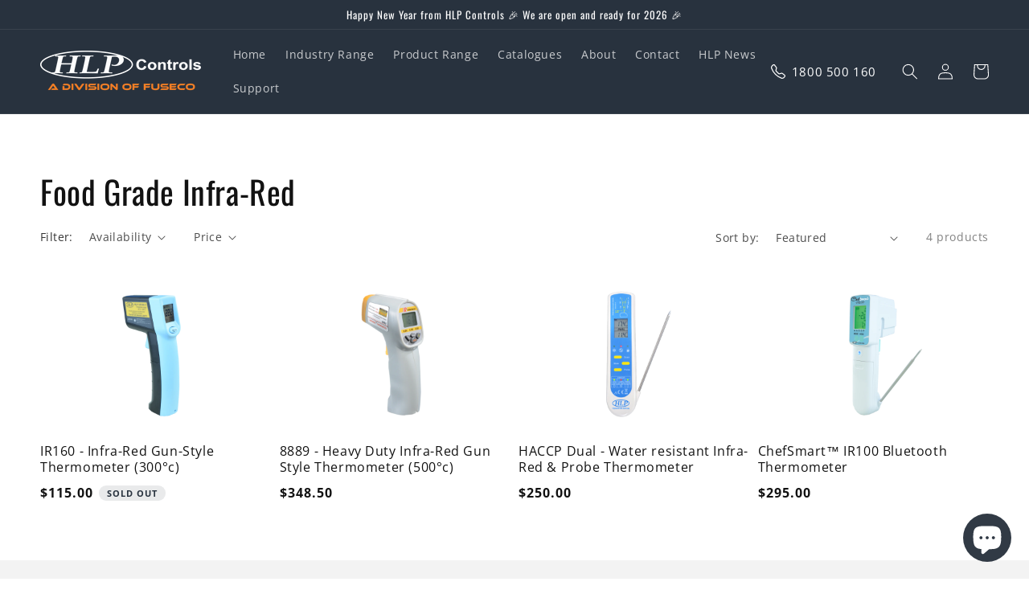

--- FILE ---
content_type: text/css
request_url: https://hlpcontrols.com.au/cdn/shop/t/5/assets/hlp-custom.css?v=51025167233369897411687067492
body_size: 2128
content:
.spaced-section{margin-top:2rem!important}.header{padding-top:1rem;padding-bottom:1rem}.hlp-top-phone-number{height:4.4rem;line-height:4.4rem;position:relative;color:#fff;margin-right:20px;text-decoration:none;font-weight:400;font-family:val(--font-body-family);font-size:15px;display:none}@media screen and (min-width: 1091px){.hlp-top-phone-number{display:block}}.hlp-top-phone-number>svg{top:50%;-webkit-transform:translateY(-50%);-ms-transform:translateY(-50%);transform:translateY(-50%);left:-26px;position:absolute}.hlp-top-phone-number span{display:none}@media screen and (min-width: 1091px){.hlp-top-phone-number span{display:block}}.cart-count-bubble{background:#fcdd26;color:#28323e}@media screen and (min-width: 990px){.header--middle-left{grid-template-areas:"heading navigation icons";-ms-grid-columns:auto 2rem 1fr 2rem auto;grid-template-columns:auto 1fr auto;-webkit-column-gap:2rem;column-gap:2rem}.header--middle-left .header__inline-menu{-ms-grid-column-align:center;justify-self:center}}#shopify-section-template--15093294366870__163468712719efd045{margin-top:20px}.product.grid{-webkit-box-pack:justify;-ms-flex-pack:justify;justify-content:space-between}.grid__item.product__media-wrapper{max-width:45%!important;width:calc(45% - .5rem)!important}.product:not(.product--no-media):not(.featured-product) .product__info-wrapper{max-width:45%!important;width:calc(45% - .5rem)!important;padding-left:5rem!important}.breadcrumbs{font-size:.85em;margin:0}.breadcrumbs ol{list-style-type:none;margin:0;padding:0}.breadcrumbs li{display:inline-block}.breadcrumbs a{text-decoration:none;color:#28323ecc}.breadcrumbs a:hover,.breadcrumbs a:focus{text-decoration:underline}.breadcrumbs li:not(:last-child):after{content:"/";display:inline-block;padding-left:.75ch;padding-right:.75ch;speak:none}.breadcrumbs [aria-current=page]{color:inherit;font-weight:700;text-decoration:none;color:#28323e}.breadcrumbs [aria-current=page]:hover,.breadcrumbs [aria-current=page]:focus{text-decoration:none}.hlp-sub-colleciton-items{padding-top:0;padding-bottom:0;text-align:center;margin-bottom:2.2rem}.hlp-sub-colleciton-items>ul{text-align:center;margin:0 auto!important}.hlp-sub-colleciton-items>ul,.hlp-sub-colleciton-items>ul li{padding:0;margin:0;list-style:none}.hlp-sub-colleciton-items>ul li{display:inline-block!important;font-size:15px;margin:4px}.hlp-sub-colleciton-items>ul li a{text-decoration:none;display:inline-block!important;padding:7px 20px;color:#28323e;border-radius:10px;-webkit-transition:.3s all ease;-o-transition:.3s all ease;transition:.3s all ease}.hlp-sub-colleciton-items>ul li a:hover{background:#28323e0d}.hlp-sub-colleciton-items>ul li.active a{background:#fcdd26;background:#28323e0d}.text-center{text-align:center!important}.text-left{text-align:left!important}.main-page-title{color:#28323e!important;position:relative;display:inline-block}.main-page-title .collection-img-bg{position:absolute;top:50%;-webkit-transform:translateY(-55%);-ms-transform:translateY(-55%);transform:translateY(-55%);left:80%;z-index:-1}.main-page-title .collection-img-bg img{width:211.5px;height:211.5px;opacity:.5}.pt-5{padding-top:30px!important}@media screen and (min-width: 990px){.pt-5{padding-top:50px!important}}.mb-0{margin-bottom:0!important}.mb-3{margin-bottom:30px!important}.mb-5{margin-bottom:50px!important}.pb-5{padding-bottom:30px!important}@media screen and (min-width: 990px){.pb-5{padding-bottom:50px!important}}.hlp-heading-2-wrapper{margin-bottom:30px}@media screen and (min-width: 990px){.hlp-heading-2-wrapper{margin-bottom:60px}}.industry-list-wrap,.sub-list-wrap{padding-top:4rem;padding-bottom:4rem;background:#f7f7f7;width:100%}@media screen and (min-width: 990px){.industry-list-wrap,.sub-list-wrap{padding-top:7rem;padding-bottom:7rem}}.hlp-content-wrap{padding-top:0rem;padding-bottom:4rem}@media screen and (min-width: 990px){.hlp-content-wrap{padding-bottom:10rem}}.page-industry-collection,.page-sub-collection{display:-webkit-box;display:-ms-flexbox;display:flex;-ms-flex-wrap:wrap;flex-wrap:wrap;padding-left:10px!important;-webkit-box-align:center;-ms-flex-align:center;align-items:center;-webkit-box-pack:center;-ms-flex-pack:center;justify-content:center}@media screen and (min-width: 768px){.page-industry-collection,.page-sub-collection{padding-left:20px!important}}@media screen and (min-width: 990px){.page-industry-collection,.page-sub-collection{padding-left:30px!important}}.page-industry-collection,.page-industry-collection li,.page-sub-collection,.page-sub-collection li{padding:0;margin:0;list-style:none}.page-industry-collection li,.page-sub-collection li{text-align:center;margin-bottom:30px;width:calc(50% - 10px);margin-right:10px}@media screen and (min-width: 768px){.page-industry-collection li,.page-sub-collection li{width:calc(33% - 20px);margin-right:20px}}@media screen and (min-width: 990px){.page-industry-collection li,.page-sub-collection li{width:calc(25% - 30px);margin-right:30px}}.page-industry-collection li a,.page-sub-collection li a{display:inline-block;position:relative;text-decoration:none;overflow:hidden;border-radius:10px;-webkit-transition:.2s all ease;-o-transition:.2s all ease;transition:.2s all ease;top:0}.page-industry-collection li a .img-wrapper,.page-sub-collection li a .img-wrapper{position:relative;overflow:hidden;border-radius:10px}.page-industry-collection li a img,.page-sub-collection li a img{max-width:100%;-webkit-transform:scale(1);-ms-transform:scale(1);transform:scale(1);-webkit-transition:.3s all ease;-o-transition:.3s all ease;transition:.3s all ease;margin:0;float:left}.page-industry-collection li a .title-wrapper,.page-sub-collection li a .title-wrapper{border-radius:4px 4px 10px 10px;background:#28323ed9;padding:15px 20px;position:relative;width:96%;width:100%;margin:-15px auto 0;text-align:center;-webkit-transition:.3s all ease;-o-transition:.3s all ease;transition:.3s all ease}.page-industry-collection li a .title-wrapper h3,.page-sub-collection li a .title-wrapper h3{color:#fff;-webkit-transition:.3s all ease;-o-transition:.3s all ease;transition:.3s all ease;font-weight:700;margin:0;font-family:Open Sans,sans-serif;font-size:12px;text-transform:uppercase}.page-industry-collection li a:hover,.page-sub-collection li a:hover{-webkit-box-shadow:0 30px 15px -7px rgba(0,0,0,.1);box-shadow:0 30px 15px -7px #0000001a;top:-2px}.page-industry-collection li a:hover img,.page-sub-collection li a:hover img{-webkit-transform:scale(1.02);-ms-transform:scale(1.02);transform:scale(1.02)}.page-industry-collection li a:hover .title-wrapper,.page-sub-collection li a:hover .title-wrapper{background:#fff;width:100%;border-top-left-radius:0;border-top-right-radius:0}.page-industry-collection li a:hover .title-wrapper h3,.page-sub-collection li a:hover .title-wrapper h3{color:#28323e}.page-product-by-collection-wrap .heading{font-size:20px;font-weight:600;text-transform:uppercase;position:relative;padding-left:30px;margin-left:10px!important}@media screen and (min-width: 990px){.page-product-by-collection-wrap .heading{font-size:26px}}@media screen and (min-width: 768px){.page-product-by-collection-wrap .heading{margin-left:20px!important}}@media screen and (min-width: 990px){.page-product-by-collection-wrap .heading{margin-left:30px!important}}.page-product-by-collection-wrap .heading:before{content:"";position:absolute;width:20px;height:100%;margin-left:-30px;background:#fcdd26}.page-product-by-collection{display:-webkit-box;display:-ms-flexbox;display:flex;-ms-flex-wrap:wrap;flex-wrap:wrap;padding-left:10px!important;-webkit-box-align:start;-ms-flex-align:start;align-items:flex-start;-webkit-box-pack:start;-ms-flex-pack:start;justify-content:flex-start}.page-product-by-collection.left-aligned{-webkit-box-align:start;-ms-flex-align:start;align-items:flex-start;-webkit-box-pack:start;-ms-flex-pack:start;justify-content:flex-start}@media screen and (min-width: 768px){.page-product-by-collection{padding-left:20px!important}}@media screen and (min-width: 990px){.page-product-by-collection{padding-left:30px!important}}.page-product-by-collection li{list-style:none;text-align:left;margin-bottom:30px;width:calc(50% - 10px);margin-right:10px}@media screen and (min-width: 768px){.page-product-by-collection li{width:calc(33% - 20px);margin-right:20px}}@media screen and (min-width: 990px){.page-product-by-collection li{width:calc(25% - 30px);margin-right:30px}}.page-product-by-collection li a{display:inline-block;text-decoration:none;width:100%}.page-product-by-collection li a .hlp-thumb{padding:20px;height:200px;text-align:center;margin-bottom:10px;border-radius:8px;width:100%}.page-product-by-collection li a .hlp-thumb img{max-width:100%;max-height:100%;-webkit-transition:.2s all ease;-o-transition:.2s all ease;transition:.2s all ease;top:0;position:relative}.page-product-by-collection li a .hlp-product-content h3,.page-product-by-collection li a .hlp-product-content .price{font-family:Open Sans,sans-serif}.page-product-by-collection li a .hlp-product-content h3{font-size:16px;margin:0 0 10px}.page-product-by-collection li a .hlp-product-content .price{font-size:16px;font-weight:700}.page-product-by-collection li a:hover img{top:-10px}.product-item-wrap{display:inline-block;text-decoration:none;width:100%}.product-item-wrap .hlp-thumb{padding:20px;height:200px;text-align:center;margin-bottom:10px;border-radius:8px;width:100%}.product-item-wrap .hlp-thumb img{max-width:100%;max-height:100%;-webkit-transition:.2s all ease;-o-transition:.2s all ease;transition:.2s all ease;top:0;position:relative}.product-item-wrap .hlp-product-content h3,.product-item-wrap .hlp-product-content .price{font-family:Open Sans,sans-serif}.product-item-wrap .hlp-product-content h3{font-size:16px;margin:0 0 10px}.product-item-wrap .hlp-product-content .price{font-size:16px;font-weight:700}.product-item-wrap:hover img{top:-10px}.page-inner{padding-top:7rem}.section-heading{font-size:28px}@media screen and (min-width: 990px){.section-heading{font-size:44px}}.hlp-two-columns{display:-webkit-box;display:-ms-flexbox;display:flex;-webkit-box-flex:0;-ms-flex:0 0 100%;flex:0 0 100%;display:-webkit-inline-box;display:-ms-inline-flexbox;display:inline-flex;-webkit-box-orient:horizontal;-webkit-box-direction:normal;-ms-flex-flow:row wrap;flex-flow:row wrap}@media screen and (min-width: 990px){.hlp-two-columns{-webkit-box-flex:1;-ms-flex:1 1 0px;flex:1 1 0px;-webkit-box-orient:horizontal;-webkit-box-direction:normal;-ms-flex-flow:row nowrap;flex-flow:row nowrap}}.hlp-two-columns>div{padding:30px}.section-2-with-image{background:#28323f;padding:7rem 0}.section-2-with-image .section-heading{text-align:center;color:#fff}.section-2-with-image .hlp-two-columns{color:#fff}.section-2-with-image .hlp-two-columns h3,.section-2-with-image .hlp-two-columns .section-heading-2{color:#fff;font-size:24px}@media screen and (min-width: 990px){.section-2-with-image .hlp-two-columns h3,.section-2-with-image .hlp-two-columns .section-heading-2{font-size:30px}}.section-2-with-image .hlp-two-columns p{color:#ffffffb3}.img-about-wrap{text-align:center;margin-bottom:-60px;padding-left:15px;padding-right:15px}.img-about-wrap img{max-width:100%!important;max-height:100%!important;height:auto!important}.section-heading-2{font-size:24px}@media screen and (min-width: 990px){.section-heading-2{font-size:30px}}.blue-chip-section .section-heading-2{text-transform:uppercase;color:#28323e}.blue-chip-section .hlp-two-columns>div{width:100%}@media screen and (min-width: 990px){.blue-chip-section .hlp-two-columns>div{width:46%}}.extensive-product-range-section{background:#fcdd26;padding:7rem 0}.extensive-product-range-section .section-heading-2{text-transform:uppercase;color:#28323e}.extensive-product-range-section .hlp-two-columns>div{width:100%}@media screen and (min-width: 990px){.extensive-product-range-section .hlp-two-columns>div{width:46%}}.contact-column-section .hlp-two-columns{margin-left:-40px;display:-webkit-box;display:-ms-flexbox;display:flex}.contact-column-section .hlp-two-columns>div{padding:0;gap:50px;margin-left:40px}.contact-column-section .hlp-two-columns .col-1{width:100%}@media screen and (min-width: 990px){.contact-column-section .hlp-two-columns .col-1{width:calc(35% - 40px)}}.contact-column-section .hlp-two-columns .col-2{width:100%}@media screen and (min-width: 990px){.contact-column-section .hlp-two-columns .col-2{width:calc(65% - 40px)}}.hlp-page-contact-form-wrap{padding:50px;background:#28323e}.hlp-page-contact-form-wrap .field{margin-bottom:10px}.hlp-page-contact-form-wrap .contact__button button{background:#fcdd26;color:#28323e;border-radius:4px}.hlp-page-contact-form-wrap p{color:#fff;line-height:1.4}.hlp-page-contact-form-wrap input[type=text],.hlp-page-contact-form-wrap input[type=email],.hlp-page-contact-form-wrap input[type=tel],.hlp-page-contact-form-wrap textarea{background:#fff}.contact-page-info-wrap{margin-bottom:40px}.contact-page-info,.contact-page-info li{padding:0;margin:0;list-style:none}.contact-page-info li{line-height:1.4;display:-webkit-box;display:-ms-flexbox;display:flex;margin-bottom:15px}.contact-page-info li>span:nth-of-type(1){-webkit-box-flex:0;-ms-flex:0 0 30px;flex:0 0 30px}.contact-page-info .label,.d-block{display:block}.address-wrap{margin-bottom:30px}.address-wrap h3{margin-bottom:20px}.address-wrap .address_link{text-decoration:none;color:#28323e}.address-wrap .address_link address{line-height:1.3;font-style:normal}.contact-page-info-wrap h3,.address-wrap h3{font-size:24px}@media screen and (min-width: 990px){.contact-page-info-wrap h3,.address-wrap h3{font-size:30px}}.login,.register{padding:30px 50px!important;border:1px solid rgba(40,50,62,.1)}.login h1,.register h1,.main-blog h1{margin:0}.blog-articles .article{margin-bottom:30px}.blog-articles .article-card a{display:-webkit-box;display:-ms-flexbox;display:flex;-ms-flex-wrap:wrap;flex-wrap:wrap;width:100%;text-decoration:none;color:#28323e}.blog-articles .article-card a>div{width:50%!important}.blog-articles .article-card a .article-card__image-wrapper{padding-right:40px}.blog-articles .article-card a .article-card__image-wrapper>div{display:block;width:100%;overflow:auto;height:200px}.blog-articles .article-card a .article-card__image-wrapper>div img{width:auto!important;height:100%!important;max-width:100%!important}.blog-articles .article-card a .article-card__info h2{margin:0}.sub-list-wrap.hlp-section-first{padding-bottom:0}.sub-list-wrap.hlp-section-second{padding-top:0;padding-bottom:0}.sub-list-wrap.hlp-section-third{padding-top:0}.badge-soldout{margin-left:7px;text-align:center;padding:4px 10px;font-size:11px;line-height:11px;letter-spacing:.1rem;font-family:Open Sans,sans-serif;text-transform:uppercase;background:#28323e1a;color:#28323e;border-radius:10px}.hlp-product-two-column{display:-webkit-box;display:-ms-flexbox;display:flex;-ms-flex-wrap:wrap;flex-wrap:wrap;padding-left:10px!important;-webkit-box-align:center;-ms-flex-align:center;align-items:center;-webkit-box-pack:center;-ms-flex-pack:center;justify-content:center}@media screen and (min-width: 768px){.hlp-product-two-column{padding-left:20px!important}}@media screen and (min-width: 990px){.hlp-product-two-column{padding-left:30px!important}}.hlp-product-two-column>div{width:calc(50% - 10px);margin-right:10px}@media screen and (min-width: 768px){.hlp-product-two-column>div{width:calc(50% - 20px);margin-right:20px}}@media screen and (min-width: 990px){.hlp-product-two-column>div{width:calc(50% - 30px);margin-right:30px}}.custom-badge{margin-bottom:10px;display:inline-block}.date-meta{font-size:12px;color:#28323e}@media screen and (max-width: 680px){.hlp-product-slider .slick-slide{margin:0 27px}}@media screen and (max-width: 680px){.product.grid{display:block}.product.grid>div{width:100%!important;max-width:100%!important;padding-left:20px!important;padding-right:20px!important}}@media screen and (max-width: 680px){.product:not(.product--no-media):not(.featured-product) .product__info-wrapper{width:100%!important;max-width:100%!important;padding-left:20px!important;padding-right:20px!important}}.hlp-two-columns img{max-width:100%}.sub-cat-description{padding-left:30px!important;padding-right:30px!important}.spaced-section .rich-text__blocks{padding-left:30px!important;padding-right:30px!important;max-width:var(--page-width)!important}@media screen and (max-width: 680px){.sub-cat-description{padding-left:10px!important;padding-right:10px!important}.spaced-section .rich-text__blocks{padding-left:0!important;padding-right:0!important}}
/*# sourceMappingURL=/cdn/shop/t/5/assets/hlp-custom.css.map?v=51025167233369897411687067492 */


--- FILE ---
content_type: text/css
request_url: https://hlpcontrols.com.au/cdn/shop/t/5/assets/component-product-grid.css?v=122094411161931375091636328084
body_size: -390
content:
.product-grid .grid__item{padding-bottom:2rem}.product-grid.negative-margin{margin-bottom:-2rem}@media screen and (min-width: 750px){.product-grid .grid__item{padding-bottom:calc(5rem + var(--page-width-margin))}.product-grid.negative-margin{margin-bottom:calc(-5rem - var(--page-width-margin))}.product-grid.negative-margin--small{margin-bottom:calc(-1rem - var(--page-width-margin))}}.card-wrapper .card{height:200px}.card-wrapper .card .card__inner .media{overflow:visible;height:20px!important;position:relative!important;height:200px}.card-wrapper .card .card__inner .media>img{-o-object-fit:none!important;object-fit:none!important;max-width:100%!important;max-height:100%!important}
/*# sourceMappingURL=/cdn/shop/t/5/assets/component-product-grid.css.map?v=122094411161931375091636328084 */


--- FILE ---
content_type: text/css
request_url: https://hlpcontrols.com.au/cdn/shop/t/5/assets/hlp-section-footer.css?v=77634255594396309991634887491
body_size: -228
content:
.footer__blocks-wrapper>div:nth-of-type(2){padding-left:0rem}@media screen and (min-width: 990px){.footer__blocks-wrapper>div:nth-of-type(2){padding-left:10rem}}.footer-block.grid__item{font-size:14px;line-height:25px;letter-spacing:normal}.footer-block.grid__item p a{color:#28323e;text-decoration:underline}.footer-block.grid__item .footer-block__heading{font-size:14px;text-transform:uppercase;font-weight:600;color:#28323e;letter-spacing:.1rem}.hlp-social{padding:0;margin:0;list-style:none}.hlp-social li{display:inline-block;padding:0;margin:0 5px 5px 0}.hlp-social li a{display:inline-block;width:35px;height:35px;border:1px solid rgba(40,50,62,.1);border-radius:50%;position:relative}.hlp-social li a svg{font-size:30px;position:absolute;top:50%;left:50%;-webkit-transform:translate(-50%,-50%);-ms-transform:translate(-50%,-50%);transform:translate(-50%,-50%)}.hlp-contactinfo-column .hlp-c-info{margin:0;padding:0;list-style:none}.hlp-contactinfo-column .hlp-c-info li{margin-bottom:20px}.hlp-contactinfo-column .hlp-c-info .contact-wrap{display:-webkit-box;display:-ms-flexbox;display:flex;-webkit-box-align:start;-ms-flex-align:start;align-items:flex-start}.hlp-contactinfo-column .hlp-c-info .contact-wrap .hlp--icon{-webkit-box-flex:0;-ms-flex:0 0 40px;flex:0 0 40px}.footer-copyright{display:-webkit-box;display:-ms-flexbox;display:flex;-webkit-box-pack:justify;-ms-flex-pack:justify;justify-content:space-between;-webkit-box-flex:1;-ms-flex-positive:1;flex-grow:1}.footer-copyright>div{width:50%}
/*# sourceMappingURL=/cdn/shop/t/5/assets/hlp-section-footer.css.map?v=77634255594396309991634887491 */


--- FILE ---
content_type: text/javascript
request_url: https://hlpcontrols.com.au/cdn/shop/t/5/assets/hlp-custom.js?v=140203785515760141491656557960
body_size: -322
content:
document.URL.indexOf("https://hlpcontrols.com.au/collections/all")>=0&&($(".collection-hero__title").text("Redirecting to Shop All page..."),window.location.replace("https://hlpcontrols.com.au/pages/shop-all")),$(".js-hlp-slickslider").on("init",function(slick){$(".js-hlp-slickslider").fadeIn(500)}).slick({slidesToShow:1,slidesToScroll:1,centerPadding:"600px",centerMode:!0,dots:!0,infinite:!0,autoplay:!0,autoplaySpeed:4e3,responsive:[{breakpoint:1921,settings:{slidesToShow:1,centerPadding:"500px"}},{breakpoint:1721,settings:{slidesToShow:1,centerPadding:"350px"}},{breakpoint:1521,settings:{slidesToShow:1,centerPadding:"320px"}},{breakpoint:1321,settings:{slidesToShow:1,centerPadding:"280px"}},{breakpoint:1121,settings:{centerPadding:"240px"}},{breakpoint:1e3,settings:{centerPadding:"240px"}},{breakpoint:900,settings:{centerPadding:"180px"}},{breakpoint:800,settings:{centerPadding:"180px"}},{breakpoint:700,settings:{centerPadding:"80px"}},{breakpoint:600,settings:{centerPadding:"0px"}},{breakpoint:480,settings:{slidesToShow:1,slidesToScroll:1,infinite:!0,dots:!0,centerPadding:"0px"}}]}),$(".js-hlp-product-slider").on("init",function(slick){$(".js-hlp-product-slider").fadeIn(500)}).slick({slidesToShow:3,slidesToScroll:1,centerPadding:"600px",centerMode:!0,dots:!0,infinite:!0,autoplay:!0,autoplaySpeed:4e3,responsive:[{breakpoint:1921,settings:{slidesToShow:3,centerPadding:"500px"}},{breakpoint:1721,settings:{slidesToShow:3,centerPadding:"350px"}},{breakpoint:1521,settings:{slidesToShow:3,centerPadding:"300px"}},{breakpoint:1321,settings:{slidesToShow:3,centerPadding:"280px"}},{breakpoint:1121,settings:{slidesToShow:3,centerPadding:"200px"}},{breakpoint:921,settings:{slidesToShow:2,centerPadding:"200px"}},{breakpoint:721,settings:{slidesToShow:1,centerPadding:"200px"}},{breakpoint:521,settings:{slidesToShow:1,centerPadding:"180px"}},{breakpoint:480,settings:{slidesToShow:1,slidesToScroll:1,infinite:!0,dots:!0,centerPadding:"0px"}}]});
//# sourceMappingURL=/cdn/shop/t/5/assets/hlp-custom.js.map?v=140203785515760141491656557960


--- FILE ---
content_type: application/x-javascript
request_url: https://app.sealsubscriptions.com/shopify/public/status/shop/hlpcontrols.myshopify.com.js?1768089544
body_size: -294
content:
var sealsubscriptions_settings_updated='1754349048';